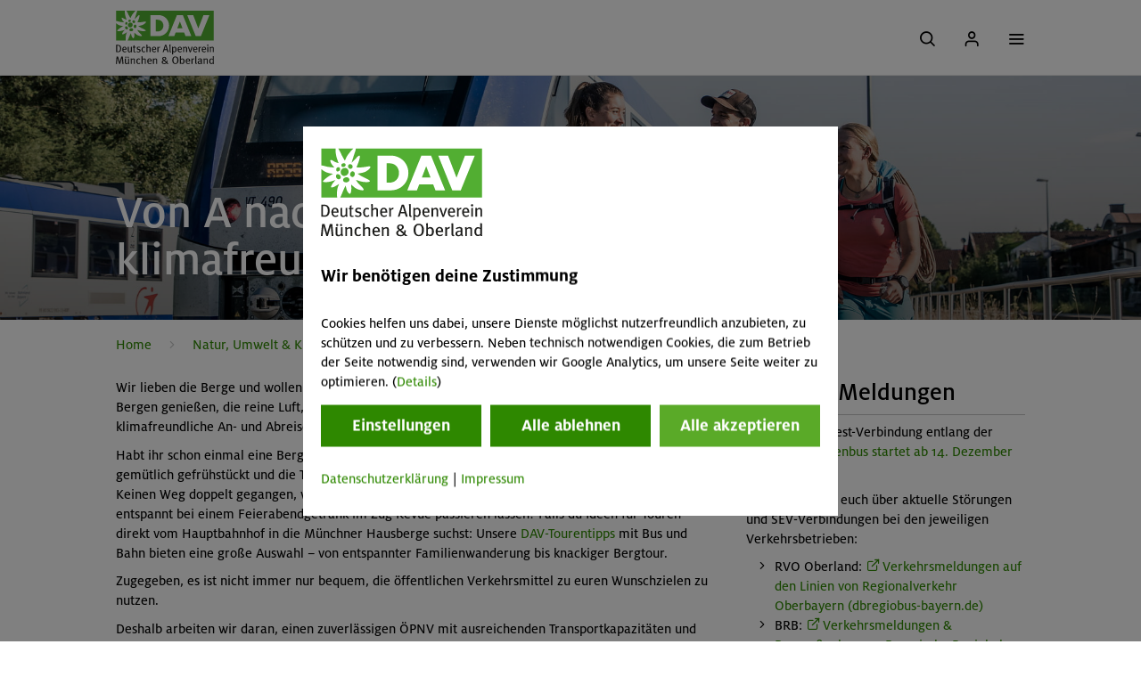

--- FILE ---
content_type: application/javascript
request_url: https://www.alpenverein-muenchen-oberland.de/arsv.1750940423/styles/js/js_nd/Navigation/components/Menu.js
body_size: 1863
content:
/*end of array extented utility*/
/**
* Menu where need to generate grid
*/
class Menu{
	/**
	* @param {Object} params
	* @param {HtmlElement} menu - level1 element
	* @param {Function} callback - callback when mobile was generated
	*/
	constructor(params){
		this.menu = params.menu;
		this.callback = params.callback || function(){};
		//submenu level2
		this.elements = this.menu.querySelectorAll("li.list_level2");
		this.minimumGrid = 0;
		this.maximumGrid = 0;
		// for controlling that menu never as recursion
		this.maxShaffle = this.elements.length;
		this.gridsArray = [];
		this.desktop = false;
		this.current = this.hasActiveChildren();


		if(document.body.offsetWidth > 1380){
			this.showDesktop();
		}else{
			this.showMobile();
		}
	}
	hasActiveChildren(){
		var active = false;
		var lvl3, ancestor;
		this.elements.forEach((element) => {
			lvl3 = element.querySelector(".list_level3.current");
			//active only level2
			if(element.className.indexOf("current") >= 0){
				active = true;
			}
			//active only level2 and level3
			if(lvl3){
				//add current lvl 2
				element.classList.add("current_mobile");
				active = true;
			}
			if(element.className.indexOf("ancestor")>= 0){
				ancestor = element;
			}
		});

		if(!active && ancestor){
			ancestor.classList.add("current");
			active = true;
		}

		return active;
	}
	/*
	 * cut the array by 4
	*/
	chunk(elements){
		return Array.chunk(
			elements,
			Math.ceil(elements.length / 4)
		);
	}
	/*
	 * Create grid inside level1
	*/
	createGrid(elementByArray){
		let height, i = 0;
		this.removeColumn();
		elementByArray.forEach((item, i) => {
			height=0;
			item.forEach((el, i) => {
				height+=el.scrollHeight;
				el.data = {};
				el.data.height = el.scrollHeight;
			});

			this.gridsArray.push({
				column: i,
				element: item,
				height: height
			});
		});

		if(elementByArray.length < 4){

			let remaining = 4 - elementByArray.length;

			for(i; i < remaining; i++){
				this.gridsArray.push({
					column: (elementByArray.length - 1)+i,
					element: [],
					height: 0
				});
			}
		}
	}
	recalculateHeight(){
		let height=0;
		this.gridsArray.forEach((item, i) => {
			height=0;
			item.element.forEach((el, i) => {
				height+=el.data.height;
			});
			item.height = height;
		});
	}
	getMaxColHeight(){
		let maxheight = 0;
		this.gridsArray.forEach((item, i) => {
			if(item.height > maxheight){
				maxheight = item.height;
				this.maximumGrid = i;

			}
		});
		return maxheight;
	}

	getMinColHeight(){
		let minheight = this.getMaxColHeight();
		this.gridsArray.forEach((item, i) => {
			if(minheight > item.height  ){
				minheight = item.height;
				this.minimumGrid = i;
			}
		});
		return minheight;
	}

	difference(){
		this.gridsArray.forEach((item, i) => {
			item.space = this.getMaxColHeight() - item.height;
			item.maxHeight = this.getMaxColHeight();
			item.minHeight = this.getMinColHeight();
		});
	}
	//make small the bigger grid and small grid get from neightbor grid
	//logic is to reduce the hight of bigger grid and the smallest get some item from bigger neightbor
	equality(){
		this.difference();
		let diffPercentage;
		for (var i = 0; i < this.gridsArray.length; i++) {
			let next = i + 1;
			let back = i - 1;
			// if this grid more than 40% bigger to next grid. the give last item to next grid.
			// warning: its not move if this grid less than 1
			if(this.maximumGrid == i && this.maxShaffle > 0 && this.gridsArray[next]){
				diffPercentage = ((this.gridsArray[i].height  - this.gridsArray[next].height) / this.gridsArray[i].height) * 100;
				if(diffPercentage > 40 && this.gridsArray[i].element.length > 1){
					this.gridsArray[next].element.unshift(this.gridsArray[i].element[this.gridsArray[i].element.length - 1]);
					this.gridsArray[i].element.splice(this.gridsArray[i].element.length - 1, 1);
					this.maxShaffle--;
					this.recalculateHeight();
					return this.equality();
				}
			}
			// if this grid more that 40% bigger that previous grid. give first item to previous grid.
			// its not move if this grid less than 1
			if(this.maximumGrid == i && this.maxShaffle > 0 && this.gridsArray[back]){
				diffPercentage = ((this.gridsArray[i].height  - this.gridsArray[back].height) / this.gridsArray[i].height) * 100;
				if(diffPercentage > 40 && this.gridsArray[i].element.length > 1){
					this.gridsArray[back].element.push(this.gridsArray[i].element[0]);
					this.gridsArray[i].element.splice(0, 1);
					this.maxShaffle--;
					this.recalculateHeight();
					return this.equality();
				}
			}
			//find smallest position
			if (this.minimumGrid == i && this.maxShaffle > 0) {
				//has right side grid
				if (this.gridsArray[next] && this.gridsArray[next].element[0]) {
					//if this grid has space and next grid first element height smaller than this space
					if (this.gridsArray[i].space >= this.gridsArray[next].element[0].data.height && this.gridsArray[next].element.length > 1) {
						this.gridsArray[i].element.push(this.gridsArray[next].element[0]);
						this.gridsArray[next].element.splice(0, 1);
						this.maxShaffle--;
						this.recalculateHeight();
						return this.equality();
					}
				}
				// after rearrange all from grid right.
				// now we get value from left grid
				if (this.gridsArray[back]) {
					if (this.gridsArray[i].space >= this.gridsArray[back].element[this.gridsArray[back].element.length - 1].data.height && this.gridsArray[back].element.length > 1) {
						this.gridsArray[i].element.unshift(this.gridsArray[back].element[this.gridsArray[back].element.length - 1]);
						this.gridsArray[back].element.splice(this.gridsArray[back].element.length - 1, 1);
						this.maxShaffle--;
						this.recalculateHeight();
						return this.equality();
					}
				}
			}
		}
	}

	removeColumn(){
		if(this.menu){
			let cols = this.menu.querySelectorAll(".menu_col");
			cols.forEach((col) => {
				col.remove();
			});
		}
	}
	/*
		Rebuild for mobile to original menu that @ara programmed
	*/
	showMobile(){
		//move lvl2 to container and remove menu_col
		this.elements.forEach((key) => {
			var lvl1 = this.menu;
			var lvl2 = this.elements;
			Object.keys(lvl2).forEach(function(key){
				lvl2[key].classList.remove("moved");
				lvl1.appendChild(lvl2[key]);
			});
		});
		this.removeColumn();
		this.callback();
		//clean
	}

	showDesktop(){
		this.createGrid(this.chunk(this.menu.querySelectorAll("li.list_level2")));
		this.equality();
		this.generate();
	}

	generate(){
		var lvl1 = this.menu;
		var grid = document.createElement("div");
		grid.className = "menu_col col_4";
		this.gridsArray.forEach((item, columncount) => {
			//var lvl2 = lvl1.querySelectorAll("li.list_level2");
			var i=0, clone;

			clone = grid.cloneNode(); 
			clone.setAttribute("index", columncount);
			for(i; i<item.element.length;i++){
				item.element[i].classList.add("moved");
				clone.appendChild(item.element[i]);
			}
			lvl1.append(clone);
		});
	}
}


--- FILE ---
content_type: application/javascript
request_url: https://www.alpenverein-muenchen-oberland.de/arsv.1750940433/extras/DHTML/jQuery/plugins/blueimp/js/blueimp-gallery.js
body_size: 11990
content:
/*
 * blueimp Gallery JS 2.14.1
 * https://github.com/blueimp/Gallery
 *
 * Copyright 2013, Sebastian Tschan
 * https://blueimp.net
 *
 * Swipe implementation based on
 * https://github.com/bradbirdsall/Swipe
 *
 * Licensed under the MIT license:
 * http://www.opensource.org/licenses/MIT
 */

/* global define, window, document, DocumentTouch */

(function (factory) {'use strict';
if (typeof define === 'function' && define.amd) {
	// Register as an anonymous AMD module:
	define(['./blueimp-helper'], factory);
} else {
	// Browser globals:
	window.blueimp = window.blueimp || {};
	window.blueimp.Gallery = factory(
			window.blueimp.helper || window.jQuery
	);
}
}(function ($) {
	'use strict';
	// our cms still in old juery but we have $jq.noConflict
	// $jq has version 1.11.1 or maybe later version
	if($.fn.jquery === "1.4.3"){
		$ = $jq;
	}
	function Gallery(list, options) {
		if (document.body.style.maxHeight === undefined) {
			// document.body.style.maxHeight is undefined on IE6 and lower
			return null;
		}
		if (!this || this.options !== Gallery.prototype.options) {
			// Called as function instead of as constructor,
			// so we simply return a new instance:
			return new Gallery(list, options);
		}
		if (!list || !list.length) {
			this.console.log(
					'blueimp Gallery: No or empty list provided as first argument.',
					list
			);
			return;
		}
		this.list = list;
		this.num = list.length;
		this.initOptions(options);
		this.initialize();
	}

	$.extend(Gallery.prototype, {

		options: {
			// The Id, element or querySelector of the gallery widget:
			container: '#blueimp-gallery',
			// The tag name, Id, element or querySelector of the slides
			// container:
			slidesContainer: 'div',
			// The tag name, Id, element or querySelector of the title element:
			titleElement: 'h3',
			// The class to add when the gallery is visible:
			displayClass: 'blueimp-gallery-display',
			// The class to add when the gallery controls are visible:
			controlsClass: 'blueimp-gallery-controls',
			// The class to add when the gallery only displays one element:
			singleClass: 'blueimp-gallery-single',
			// The class to add when the left edge has been reached:
			leftEdgeClass: 'blueimp-gallery-left',
			// The class to add when the right edge has been reached:
			rightEdgeClass: 'blueimp-gallery-right',
			// The class to add when the automatic slideshow is active:
			playingClass: 'blueimp-gallery-playing',
			// The class for all slides:
			slideClass: 'slide',
			// The slide class for loading elements:
			slideLoadingClass: 'slide-loading',
			// The slide class for elements that failed to load:
			slideErrorClass: 'slide-error',
			// The class for the content element loaded into each slide:
			slideContentClass: 'slide-content',
			// The class for the "toggle" control:
			toggleClass: 'toggle',
			// The class for the "prev" control:
			prevClass: 'prev',
			// The class for the "next" control:
			nextClass: 'next',
			// The class for the "close" control:
			closeClass: 'close',
			// The class for the "play-pause" toggle control:
			playPauseClass: 'play-pause',
			// The list object property (or data attribute) with the object
			// type:
			typeProperty: 'type',
			// The list object property (or data attribute) with the object
			// title:
			titleProperty: 'title',
			// subtitle:
			subtitleProperty: 'subtitle',
			// The list object property (or data attribute) with the object URL:
			urlProperty: 'href',
			// separation of counter 1 / 10
			separationCount:  "/",
			// The gallery listens for transitionend events before triggering
			// the
			// opened and closed events, unless the following option is set to
			// false:
			displayTransition: true,
			// Defines if the gallery slides are cleared from the gallery modal,
			// or reused for the next gallery initialization:
			clearSlides: true,
			// Defines if images should be stretched to fill the available
			// space,
			// while maintaining their aspect ratio (will only be enabled for
			// browsers
			// supporting background-size="contain", which excludes IE < 9).
			// Set to "cover", to make images cover all available space
			// (requires
			// support for background-size="cover", which excludes IE < 9):
			stretchImages: false,
			// Toggle the controls on pressing the Return key:
			toggleControlsOnReturn: true,
			// Toggle the automatic slideshow interval on pressing the Space
			// key:
			toggleSlideshowOnSpace: true,
			// Navigate the gallery by pressing left and right on the keyboard:
			enableKeyboardNavigation: true,
			// Close the gallery on pressing the Esc key:
			closeOnEscape: true,
			// Close the gallery when clicking on an empty slide area:
			closeOnSlideClick: true,
			// Close the gallery by swiping up or down:
			closeOnSwipeUpOrDown: true,
			// Emulate touch events on mouse-pointer devices such as desktop
			// browsers:
			emulateTouchEvents: true,
			// Stop touch events from bubbling up to ancestor elements of the
			// Gallery:
			stopTouchEventsPropagation: false,
			// Hide the page scrollbars:
			hidePageScrollbars: true,
			// Stops any touches on the container from scrolling the page:
			disableScroll: true,
			// Carousel mode (shortcut for carousel specific options):
			carousel: false,
			// Allow continuous navigation, moving from last to first
			// and from first to last slide:
			continuous: false,
			// Remove elements outside of the preload range from the DOM:
			unloadElements: true,
			// Start with the automatic slideshow:
			startSlideshow: false,
			// Delay in milliseconds between slides for the automatic slideshow:
			slideshowInterval: 5000,
			// The starting index as integer.
			// Can also be an object of the given list,
			// or an equal object with the same url property:
			index: 0,
			// The number of elements to load around the current index:
			preloadRange: 2,
			// The transition speed between slide changes in milliseconds:
			transitionSpeed: 400,
			// The transition speed for automatic slide changes, set to an
			// integer
			// greater 0 to override the default transition speed:
			slideshowTransitionSpeed: undefined,
			// The event object for which the default action will be canceled
			// on Gallery initialization (e.g. the click event to open the
			// Gallery):
			event: undefined,
			// Callback function executed when the Gallery is initialized.
			// Is called with the gallery instance as "this" object:
			onopen: undefined,
			// Callback function executed when the Gallery has been initialized
			// and the initialization transition has been completed.
			// Is called with the gallery instance as "this" object:
			onopened: undefined,
			// Callback function executed on slide change.
			// Is called with the gallery instance as "this" object and the
			// current index and slide as arguments:
			onslide: undefined,
			// Callback function executed after the slide change transition.
			// Is called with the gallery instance as "this" object and the
			// current index and slide as arguments:
			onslideend: undefined,
			// Callback function executed on slide content load.
			// Is called with the gallery instance as "this" object and the
			// slide index and slide element as arguments:
			onslidecomplete: undefined,
			// Callback function executed when the Gallery is about to be
			// closed.
			// Is called with the gallery instance as "this" object:
			onclose: undefined,
			// Callback function executed when the Gallery has been closed
			// and the closing transition has been completed.
			// Is called with the gallery instance as "this" object:
			onclosed: undefined,
			// Maximum small size to fix its
			minimagesize: 480,
			// Single Image
			single: false
		},

		carouselOptions: {
			hidePageScrollbars: false,
			toggleControlsOnReturn: false,
			toggleSlideshowOnSpace: false,
			enableKeyboardNavigation: false,
			closeOnEscape: false,
			closeOnSlideClick: false,
			closeOnSwipeUpOrDown: false,
			disableScroll: false,
			startSlideshow: true
		},

		console: window.console && typeof window.console.log === 'function' ?
				window.console :
				{log: function () {}},

				// Detect touch, transition, transform and background-size support:
				support: (function (element) {
					var support = {
							touch: window.ontouchstart !== undefined ||
							(window.DocumentTouch && document instanceof DocumentTouch)
					},
					transitions = {
							webkitTransition: {
								end: 'webkitTransitionEnd',
								prefix: '-webkit-'
							},
							MozTransition: {
								end: 'transitionend',
								prefix: '-moz-'
							},
							OTransition: {
								end: 'otransitionend',
								prefix: '-o-'
							},
							transition: {
								end: 'transitionend',
								prefix: ''
							}
					},
					elementTests = function () {
						var transition = support.transition,
						prop,
						translateZ;
						document.body.appendChild(element);
						if (transition) {
							prop = transition.name.slice(0, -9) + 'ransform';
							if (element.style[prop] !== undefined) {
								element.style[prop] = 'translateZ(0)';
								translateZ = window.getComputedStyle(element)
								.getPropertyValue(transition.prefix + 'transform');
								support.transform = {
										prefix: transition.prefix,
										name: prop,
										translate: true,
										translateZ: !!translateZ && translateZ !== 'none'
								};
							}
						}
						if (element.style.backgroundSize !== undefined) {
							support.backgroundSize = {};
							element.style.backgroundSize = 'contain';
							support.backgroundSize.contain = window
							.getComputedStyle(element)
							.getPropertyValue('background-size') === 'contain';
							element.style.backgroundSize = 'cover';
							support.backgroundSize.cover = window
							.getComputedStyle(element)
							.getPropertyValue('background-size') === 'cover';
						}
						document.body.removeChild(element);
					};
					(function (support, transitions) {
						var prop;
						for (prop in transitions) {
							if (transitions.hasOwnProperty(prop) &&
									element.style[prop] !== undefined) {
								support.transition = transitions[prop];
								support.transition.name = prop;
								break;
							}
						}
					}(support, transitions));
					if (document.body) {
						elementTests();
					} else {
						$(document).on('DOMContentLoaded', elementTests);
					}
					return support;
					// Test element, has to be standard HTML and must not be hidden
					// for the CSS3 tests using window.getComputedStyle to be
					// applicable:
				}(document.createElement('div'))),

				requestAnimationFrame: window.requestAnimationFrame ||
				window.webkitRequestAnimationFrame ||
				window.mozRequestAnimationFrame,

				initialize: function () {
					this.initStartIndex();
					if (this.initWidget() === false) {
						return false;
					}
					this.initEventListeners();
					// Load the slide at the given index:
						this.onslide(this.index);
						// Manually trigger the slideend event for the initial slide:
						this.ontransitionend();
						// Start the automatic slideshow if applicable:
						if (this.options.startSlideshow) {
							this.play();
						}
				},

				slide: function (to, speed) {
					window.clearTimeout(this.timeout);
					var index = this.index,
					direction,
					naturalDirection,
					diff;
					if (index === to || this.num === 1) {
						return;
					}
					if (!speed) {
						speed = this.options.transitionSpeed;
					}
					if (this.support.transform) {
						if (!this.options.continuous) {
							to = this.circle(to);
						}
						// 1: backward, -1: forward:
							direction = Math.abs(index - to) / (index - to);
						// Get the actual position of the slide:
							if (this.options.continuous) {
								naturalDirection = direction;
								direction = -this.positions[this.circle(to)] / this.slideWidth;
								// If going forward but to < index, use to = slides.length +
								// to
								// If going backward but to > index, use to = -slides.length
								// + to
								if (direction !== naturalDirection) {
									to = -direction * this.num + to;
								}
							}
							diff = Math.abs(index - to) - 1;
							// Move all the slides between index and to in the right
							// direction:
							while (diff) {
								diff -= 1;
								this.move(
										this.circle((to > index ? to : index) - diff - 1),
										this.slideWidth * direction,
										0
								);
							}
							to = this.circle(to);
							this.move(index, this.slideWidth * direction, speed);
							this.move(to, 0, speed);
							if (this.options.continuous) {
								this.move(
										this.circle(to - direction),
										-(this.slideWidth * direction),
										0
								);
							}
					} else {
						to = this.circle(to);
						this.animate(index * -this.slideWidth, to * -this.slideWidth, speed);
					}
					this.onslide(to);
				},

				getIndex: function () {
					return this.index;
				},

				getNumber: function () {
					return this.num;
				},

				prev: function () {
					if (this.options.continuous || this.index) {
						this.slide(this.index - 1);
					}
				},

				next: function () {
					if (this.options.continuous || this.index < this.num - 1) {
						this.slide(this.index + 1);
					}
				},

				play: function (time) {
					var that = this;
					window.clearTimeout(this.timeout);
					this.interval = time || this.options.slideshowInterval;
					if (this.elements[this.index] >= 1) {
						this.timeout = this.setTimeout(
								(!this.requestAnimationFrame && this.slide) || function (to, speed) {
									that.animationFrameId = that.requestAnimationFrame.call(
											window,
											function () {
												that.slide(to, speed);
											}
									);
								},
								[this.index + 1, this.options.slideshowTransitionSpeed],
								this.interval
						);
					}
					this.container.addClass(this.options.playingClass);
				},

				pause: function () {
					window.clearTimeout(this.timeout);
					this.interval = null;
					this.container.removeClass(this.options.playingClass);
				},

				add: function (list) {
					var i;
					if (!list.concat) {
						// Make a real array out of the list to add:
							list = Array.prototype.slice.call(list);
					}
					if (!this.list.concat) {
						// Make a real array out of the Gallery list:
							this.list = Array.prototype.slice.call(this.list);
					}
					this.list = this.list.concat(list);
					this.num = this.list.length;
					if (this.num > 2 && this.options.continuous === null) {
						this.options.continuous = true;
						this.container.removeClass(this.options.leftEdgeClass);
					}
					this.container
					.removeClass(this.options.rightEdgeClass)
					.removeClass(this.options.singleClass);
					for (i = this.num - list.length; i < this.num; i += 1) {
						this.addSlide(i);
						this.positionSlide(i);
					}
					this.positions.length = this.num;
					this.initSlides(true);
				},

				resetSlides: function () {
					this.slidesContainer.empty();
					this.unloadAllSlides();
					this.slides = [];
				},

				handleClose: function () {
					var options = this.options;
					this.destroyEventListeners();
					// Cancel the slideshow:
						this.pause();
						this.container[0].style.display = 'none';
						this.container
						.removeClass(options.displayClass)
						.removeClass(options.singleClass)
						.removeClass(options.leftEdgeClass)
						.removeClass(options.rightEdgeClass);
						if (options.hidePageScrollbars) {
							document.body.style.overflow = this.bodyOverflowStyle;
						}
						if (this.options.clearSlides) {
							this.resetSlides();
						}
						if (this.options.onclosed) {
							this.options.onclosed.call(this);
						}
				},

				close: function () {
					var that = this,
					closeHandler = function (event) {
						if (event.target === that.container[0]) {
							that.container.off(
									that.support.transition.end,
									closeHandler
							);
							that.handleClose();
						}
					};
					if (this.options.onclose) {
						this.options.onclose.call(this);
					}
					if (this.support.transition && this.options.displayTransition) {
						this.container.on(
								this.support.transition.end,
								closeHandler
						);
						this.container.removeClass(this.options.displayClass);
					} else {
						this.handleClose();
					}
				},

				circle: function (index) {
					// Always return a number inside of the slides index range:
						return (this.num + (index % this.num)) % this.num;
				},

				move: function (index, dist, speed) {
					this.translateX(index, dist, speed);
					this.positions[index] = dist;
				},

				translate: function (index, x, y, speed) {
					var style = this.slides[index].style,
					transition = this.support.transition,
					transform = this.support.transform;
					style[transition.name + 'Duration'] = speed + 'ms';
					style[transform.name] = 'translate(' + x + 'px, ' + y + 'px)' +
					(transform.translateZ ? ' translateZ(0)' : '');
				},

				translateX: function (index, x, speed) {
					this.translate(index, x, 0, speed);
				},

				translateY: function (index, y, speed) {
					this.translate(index, 0, y, speed);
				},

				animate: function (from, to, speed) {
					if (!speed) {
						this.slidesContainer[0].style.left = to + 'px';
						return;
					}
					var that = this,
					start = new Date().getTime(),
					timer = window.setInterval(function () {
						var timeElap = new Date().getTime() - start;
						if (timeElap > speed) {
							that.slidesContainer[0].style.left = to + 'px';
							that.ontransitionend();
							window.clearInterval(timer);
							return;
						}
						that.slidesContainer[0].style.left = (((to - from) *
								(Math.floor((timeElap / speed) * 100) / 100)) +
								from) + 'px';
					}, 4);
				},

				preventDefault: function (event) {
					if (event.preventDefault) {
						event.preventDefault();
					} else {
						event.returnValue = false;
					}
				},

				stopPropagation: function (event) {
					if (event.stopPropagation) {
						event.stopPropagation();
					} else {
						event.cancelBubble = true;
					}
				},

				onresize: function () {
					this.initSlides(true);
				},

				onmousedown: function (event) {
					// Trigger on clicks of the left mouse button only
					// and exclude video elements:
						if (event.which && event.which === 1 &&
								event.target.nodeName !== 'VIDEO') {
							// Preventing the default mousedown action is required
							// to make touch emulation work with Firefox:
							event.preventDefault();
							(event.originalEvent || event).touches = [{
								pageX: event.pageX,
								pageY: event.pageY
							}];
							this.ontouchstart(event);
						}
				},

				onmousemove: function (event) {
					if (this.touchStart) {
						(event.originalEvent || event).touches = [{
							pageX: event.pageX,
							pageY: event.pageY
						}];
						this.ontouchmove(event);
					}
				},

				onmouseup: function (event) {
					if (this.touchStart) {
						this.ontouchend(event);
						delete this.touchStart;
					}
				},

				onmouseout: function (event) {
					if (this.touchStart) {
						var target = event.target,
						related = event.relatedTarget;
						if (!related || (related !== target &&
								!$.contains(target, related))) {
							this.onmouseup(event);
						}
					}
				},

				ontouchstart: function (event) {
					if (this.options.stopTouchEventsPropagation) {
						this.stopPropagation(event);
					}
					// jQuery doesn't copy touch event properties by default,
					// so we have to access the originalEvent object:
						var touches = (event.originalEvent || event).touches[0];
					this.touchStart = {
							// Remember the initial touch coordinates:
							x: touches.pageX,
							y: touches.pageY,
							// Store the time to determine touch duration:
							time: Date.now()
					};
					// Helper variable to detect scroll movement:
					this.isScrolling = undefined;
					// Reset delta values:
					this.touchDelta = {};
				},

				ontouchmove: function (event) {
					if (this.options.stopTouchEventsPropagation) {
						this.stopPropagation(event);
					}
					// jQuery doesn't copy touch event properties by default,
					// so we have to access the originalEvent object:
					var touches = (event.originalEvent || event).touches[0],
					scale = (event.originalEvent || event).scale,
					index = this.index,
					touchDeltaX,
					indices;
					// Ensure this is a one touch swipe and not, e.g. a pinch:
					if (touches.length > 1 || (scale && scale !== 1)) {
						return;
					}
					if (this.options.disableScroll) {
						event.preventDefault();
					}
					// Measure change in x and y coordinates:
					this.touchDelta = {
							x: touches.pageX - this.touchStart.x,
							y: touches.pageY - this.touchStart.y
					};
					touchDeltaX = this.touchDelta.x;
					// Detect if this is a vertical scroll movement (run only once per
					// touch):
					if (this.isScrolling === undefined) {
						this.isScrolling = this.isScrolling ||
						Math.abs(touchDeltaX) < Math.abs(this.touchDelta.y);
					}
					if (!this.isScrolling) {
						// Always prevent horizontal scroll:
						event.preventDefault();
						// Stop the slideshow:
						window.clearTimeout(this.timeout);
						if (this.options.continuous) {
							indices = [
								this.circle(index + 1),
								index,
								this.circle(index - 1)
								];
						} else {
							// Increase resistance if first slide and sliding left
							// or last slide and sliding right:
							this.touchDelta.x = touchDeltaX =
								touchDeltaX /
								(((!index && touchDeltaX > 0) ||
										(index === this.num - 1 && touchDeltaX < 0)) ?
												(Math.abs(touchDeltaX) / this.slideWidth + 1) : 1);
							indices = [index];
							if (index) {
								indices.push(index - 1);
							}
							if (index < this.num - 1) {
								indices.unshift(index + 1);
							}
						}
						while (indices.length) {
							index = indices.pop();
							this.translateX(index, touchDeltaX + this.positions[index], 0);
						}
					} else if (this.options.closeOnSwipeUpOrDown) {
						this.translateY(index, this.touchDelta.y + this.positions[index], 0);
					}
				},

				ontouchend: function (event) {
					if (this.options.stopTouchEventsPropagation) {
						this.stopPropagation(event);
					}
					var index = this.index,
					speed = this.options.transitionSpeed,
					slideWidth = this.slideWidth,
					isShortDuration = Number(Date.now() - this.touchStart.time) < 250,
					// Determine if slide attempt triggers next/prev slide:
					isValidSlide = (isShortDuration && Math.abs(this.touchDelta.x) > 20) ||
					Math.abs(this.touchDelta.x) > slideWidth / 2,
					// Determine if slide attempt is past start or end:
					isPastBounds = (!index && this.touchDelta.x > 0) ||
					(index === this.num - 1 && this.touchDelta.x < 0),
					isValidClose = !isValidSlide && this.options.closeOnSwipeUpOrDown &&
					((isShortDuration && Math.abs(this.touchDelta.y) > 20) ||
							Math.abs(this.touchDelta.y) > this.slideHeight / 2),
							direction,
							indexForward,
							indexBackward,
							distanceForward,
							distanceBackward;
					if (this.options.continuous) {
						isPastBounds = false;
					}
					// Determine direction of swipe (true: right, false: left):
					direction = this.touchDelta.x < 0 ? -1 : 1;
					if (!this.isScrolling) {
						if (isValidSlide && !isPastBounds) {
							indexForward = index + direction;
							indexBackward = index - direction;
							distanceForward = slideWidth * direction;
							distanceBackward = -slideWidth * direction;
							if (this.options.continuous) {
								this.move(this.circle(indexForward), distanceForward, 0);
								this.move(this.circle(index - 2 * direction), distanceBackward, 0);
							} else if (indexForward >= 0 &&
									indexForward < this.num) {
								this.move(indexForward, distanceForward, 0);
							}
							this.move(index, this.positions[index] + distanceForward, speed);
							this.move(
									this.circle(indexBackward),
									this.positions[this.circle(indexBackward)] + distanceForward,
									speed
							);
							index = this.circle(indexBackward);
							this.onslide(index);
						} else {
							// Move back into position
							if (this.options.continuous) {
								this.move(this.circle(index - 1), -slideWidth, speed);
								this.move(index, 0, speed);
								this.move(this.circle(index + 1), slideWidth, speed);
							} else {
								if (index) {
									this.move(index - 1, -slideWidth, speed);
								}
								this.move(index, 0, speed);
								if (index < this.num - 1) {
									this.move(index + 1, slideWidth, speed);
								}
							}
						}
					} else {
						if (isValidClose) {
							this.close();
						} else {
							// Move back into position
							this.translateY(index, 0, speed);
						}
					}
				},

				ontouchcancel: function (event) {
					if (this.touchStart) {
						this.ontouchend(event);
						delete this.touchStart;
					}
				},

				ontransitionend: function (event) {
					var slide = this.slides[this.index];
					if (!event || slide === event.target) {
						if (this.interval) {
							this.play();
						}
						this.setTimeout(
								this.options.onslideend,
								[this.index, slide]
						);
					}
				},

				oncomplete: function (event) {
					var target = event.target || event.srcElement,
					parent = target && target.parentNode,
					index;
					if (!target || !parent) {
						return;
					}
					index = this.getNodeIndex(parent);
					$(parent).parent().parent().removeClass(this.options.slideLoadingClass);
					if (event.type === 'error') {
						$(parent).addClass(this.options.slideErrorClass);
						this.elements[index] = 3; // Fail
					} else {
						this.elements[index] = 2; // Done
					}
					// Fix for IE7's lack of support for percentage max-height:
					if (target.clientHeight > this.container[0].clientHeight) {
						target.style.maxHeight = this.container[0].clientHeight;
					}
					if (this.interval && this.slides[this.index] === parent) {
						this.play();
					}
					this.setTimeout(
							this.options.onslidecomplete,
							[index, parent]
					);

					var img_center = $jq(this.options.container+" .slide").eq(this.index).find("img");

					if(img_center.width() <= this.options.minimagesize &&  $jq(window).width() > 480){
						$jq(this.options.container+" .slide").eq(this.index).find(".slide-content").css("width","auto");
					}
				},

				onload: function (event) {
					this.oncomplete(event);
				},

				onerror: function (event) {
					this.oncomplete(event);
				},

				onkeydown: function (event) {
					switch (event.which || event.keyCode) {
					case 13: // Return
					if (this.options.toggleControlsOnReturn) {
						this.preventDefault(event);
						this.toggleControls();
					}
					break;
					case 27: // Esc
						if (this.options.closeOnEscape) {
							this.close();
							// prevent Esc from closing other things
							event.stopImmediatePropagation(); 
						}
						break;
					case 32: // Space
						if (this.options.toggleSlideshowOnSpace) {
							this.preventDefault(event);
							this.toggleSlideshow();
						}
						break;
					case 37: // Left
						if (this.options.enableKeyboardNavigation) {
							this.preventDefault(event);
							this.prev();
						}
						break;
					case 39: // Right
						if (this.options.enableKeyboardNavigation) {
							this.preventDefault(event);
							this.next();
						}
						break;
					}
				},

				handleClick: function (event) {
					var options = this.options,
					target = event.target || event.srcElement,
					parent = target.parentNode,
					isTarget = function (className) {
						return $(target).hasClass(className) ||
						$(parent).hasClass(className);
					};
					if (isTarget(options.toggleClass)) {
						// Click on "toggle" control
						this.preventDefault(event);
						this.toggleControls();
					} else if (isTarget(options.prevClass)) {
						// Click on "prev" control
						this.preventDefault(event);
						this.prev();
					} else if (isTarget(options.nextClass)) {
						// Click on "next" control
						this.preventDefault(event);
						this.next();
					} else if (isTarget(options.closeClass)) {
						// Click on "close" control
						this.preventDefault(event);
						this.close();
					} else if (isTarget(options.playPauseClass)) {
						// Click on "play-pause" control
						this.preventDefault(event);
						this.toggleSlideshow();
					} else if (parent === this.slidesContainer[0]) {
						// Click on slide background
						this.preventDefault(event);
						if (options.closeOnSlideClick) {
							this.close();
						} else {
							this.toggleControls();
						}
					} else if (parent.parentNode &&
							parent.parentNode === this.slidesContainer[0]) {
						// Click on displayed element
						this.preventDefault(event);
						this.toggleControls();
					}
				},

				onclick: function (event) {
					if (this.options.emulateTouchEvents &&
							this.touchDelta && (Math.abs(this.touchDelta.x) > 20 ||
									Math.abs(this.touchDelta.y) > 20)) {
						delete this.touchDelta;
						return;
					}
					return this.handleClick(event);
				},

				updateEdgeClasses: function (index) {
					if (!index) {
						this.container.addClass(this.options.leftEdgeClass);
					} else {
						this.container.removeClass(this.options.leftEdgeClass);
					}
					if (index === this.num - 1) {
						this.container.addClass(this.options.rightEdgeClass);
					} else {
						this.container.removeClass(this.options.rightEdgeClass);
					}
				},

				handleSlide: function (index) {
					if (!this.options.continuous) {
						this.updateEdgeClasses(index);
					}
					this.loadElements(index);
					if (this.options.unloadElements) {
						this.unloadElements(index);
					}
					this.setTitle(index);
				},

				onslide: function (index) {
					this.index = index;
					this.handleSlide(index);
					this.setTimeout(this.options.onslide, [index, this.slides[index]]);
				},

				setTitle: function (index) {
					var text = this.slides[index].firstChild.title,
					titleElement = this.titleElement;
					if (titleElement.length) {
						this.titleElement.empty();
						if (text) {
							titleElement[0].appendChild(document.createTextNode(text));
						}

					}
				},

				setTimeout: function (func, args, wait) {
					var that = this;
					return func && window.setTimeout(function () {
						func.apply(that, args || []);
					}, wait || 0);
				},

				imageFactory: function (obj, callback, index) {
					/** ker additional * */
					var divholder = this.elementPrototype.cloneNode(false);
					var titleHolder = this.elementPrototype.cloneNode(false);
					var divholderimg = this.elementPrototype.cloneNode(false);
					/** end additonal * */
					var that = this,
					img = this.imagePrototype.cloneNode(false),
					url = obj,
					backgroundSize = this.options.stretchImages,
					called,
					element,
					callbackWrapper = function (event) {
						if (!called) {
							event = {
									type: event.type,
									target: element
							};
							if (!element.parentNode) {
								// Fix for IE7 firing the load event for
								// cached images before the element could
								// be added to the DOM:
								return that.setTimeout(callbackWrapper, [event]);
							}
							called = true;
							$(img).off('load error', callbackWrapper);
							if (backgroundSize) {
								if (event.type === 'load') {
									element.style.background = 'url("' + url +
									'") center no-repeat';
									element.style.backgroundSize = backgroundSize;
								}
							}
							callback(event);
						}
					},
					title,subtitle;
					if (typeof url !== 'string') {
						url = this.getItemProperty(obj, this.options.urlProperty);
						title = this.getItemProperty(obj, this.options.titleProperty);
						subtitle = this.getItemProperty(obj, this.options.subtitleProperty);
						if(!title && this.options.single == true){
							title = this.getItemProperty(obj.children[0], this.options.titleProperty);
						}
					}
					if (backgroundSize === true) {
						backgroundSize = 'contain';
					}
					backgroundSize = this.support.backgroundSize &&
					this.support.backgroundSize[backgroundSize] && backgroundSize;
					if (backgroundSize) {
						element = this.elementPrototype.cloneNode(false);
					} else {
						element = img;
						img.draggable = false;
					}
					if (title) {
						//element.title = title;
						//element.alt = title;
						
					}
					
					element.setAttribute("aria-labelledby", "dg-img-"+index);

					$(img).on('load error', callbackWrapper);
					img.src = url;
					/** ker additional * */
					var titleText = "<span id='dg-img-"+index+"' class='description2'>"+title+"</span>"; 
					if(subtitle){
						titleText += "<span class='subtitle'>"+subtitle+"</span>"; 
					}
					if(this.options.single == false){
						titleText+="<p class='img_count'><span></span>"
							+this.options.separationCount +this.getNumber()+"<p>";
					}
					titleHolder.innerHTML = titleText
					// divholder.appendChild(titleHolder);
					// divholder.insertBefore(element,titleHolder);

					divholderimg.appendChild(titleHolder);
					$(divholderimg).addClass("imgholder");
					$(titleHolder).addClass ("titleholder");
					divholderimg.insertBefore(element,titleHolder)
					divholder.appendChild(divholderimg); 

					// divholder.appendChild();
					return divholder;
					/** KER end Additional * */
				},

				createElement: function (obj, callback, index) {
					var type = obj && this.getItemProperty(obj, this.options.typeProperty),
					factory = (type && this[type.split('/')[0] + 'Factory']) ||
					this.imageFactory,
					element = obj && factory.call(this, obj, callback, index);
					if (!element) {
						element = this.elementPrototype.cloneNode(false);
						this.setTimeout(callback, [{
							type: 'error',
							target: element
						}]);
					}
					$(element).addClass(this.options.slideContentClass);
					return element;
				},

				loadElement: function (index) {
					if (!this.elements[index]) {
						if (this.slides[index].firstChild) {
							this.elements[index] = $(this.slides[index])
							.hasClass(this.options.slideErrorClass) ? 3 : 2;
						} else {
							this.elements[index] = 1; // Loading
							$(this.slides[index]).addClass(this.options.slideLoadingClass);
							this.slides[index].appendChild(this.createElement(
									this.list[index],
									this.proxyListener,
									index
							));
						}
					}
				},

				loadElements: function (index) {
					var limit = Math.min(this.num, this.options.preloadRange * 2 + 1),
					j = index,
					i;
					for (i = 0; i < limit; i += 1) {
						// First load the current slide element (0),
						// then the next one (+1),
						// then the previous one (-2),
						// then the next after next (+2), etc.:
						j += i * (i % 2 === 0 ? -1 : 1);
						// Connect the ends of the list to load slide elements for
						// continuous navigation:
						j = this.circle(j);
						this.loadElement(j);
					}
				},

				unloadElements: function (index) {
					var i,
					diff;
					for (i in this.elements) {
						if (this.elements.hasOwnProperty(i)) {
							diff = Math.abs(index - i);
							if (diff > this.options.preloadRange &&
									diff + this.options.preloadRange < this.num) {
								this.unloadSlide(i);
								delete this.elements[i];
							}
						}
					}
				},

				addSlide: function (index) {
					var slide = this.slidePrototype.cloneNode(false);
					slide.setAttribute('data-index', index);
					this.slidesContainer[0].appendChild(slide);
					this.slides.push(slide);
				},

				positionSlide: function (index) {
					var slide = this.slides[index];
					slide.style.width = this.slideWidth + 'px';
					if (this.support.transform) {
						slide.style.left = (index * -this.slideWidth) + 'px';
						this.move(index, this.index > index ? -this.slideWidth :
							(this.index < index ? this.slideWidth : 0), 0);
					}
				},

				initSlides: function (reload) {
					var clearSlides,
					i;
					if (!reload) {
						this.positions = [];
						this.positions.length = this.num;
						this.elements = {};
						this.imagePrototype = document.createElement('img');
						this.elementPrototype = document.createElement('div');
						this.slidePrototype = document.createElement('div');
						$(this.slidePrototype).addClass(this.options.slideClass);
						this.slides = this.slidesContainer[0].children;
						clearSlides = this.options.clearSlides ||
						this.slides.length !== this.num;
					}

					this.slideWidth = this.container[0].offsetWidth;
					this.slideHeight = this.container[0].offsetHeight;
					this.slidesContainer[0].style.width =
						(this.num * this.slideWidth) + 'px';
					if (clearSlides) {
						this.resetSlides();
					}
					for (i = 0; i < this.num; i += 1) {
						if (clearSlides) {
							this.addSlide(i);
						}
						this.positionSlide(i);
					}
					// Reposition the slides before and after the given index:
						if (this.options.continuous && this.support.transform) {
							this.move(this.circle(this.index - 1), -this.slideWidth, 0);
							this.move(this.circle(this.index + 1), this.slideWidth, 0);
						}
						if (!this.support.transform) {
							this.slidesContainer[0].style.left =
								(this.index * -this.slideWidth) + 'px';
						}

				},

				unloadSlide: function (index) {
					var slide,
					firstChild;
					slide = this.slides[index];
					firstChild = slide.firstChild;
					if (firstChild !== null) {
						slide.removeChild(firstChild);
					}
				},

				unloadAllSlides: function () {
					var i,
					len;
					for (i = 0, len = this.slides.length; i < len; i++) {
						this.unloadSlide(i);
					}
				},

				toggleControls: function () {
					var controlsClass = this.options.controlsClass;
					if (this.container.hasClass(controlsClass)) {
						this.container.removeClass(controlsClass);
					} else {
						this.container.addClass(controlsClass);
					}
				},

				toggleSlideshow: function () {
					if (!this.interval) {
						this.play();
					} else {
						this.pause();
					}
				},

				getNodeIndex: function (element) {
					return parseInt(element.getAttribute('data-index'), 10);
				},

				getNestedProperty: function (obj, property) {
					property.replace(
							// Matches native JavaScript notation in a String,
							// e.g. '["doubleQuoteProp"].dotProp[2]'
							/\[(?:'([^']+)'|"([^"]+)"|(\d+))\]|(?:(?:^|\.)([^\.\[]+))/g,
							function (str, singleQuoteProp, doubleQuoteProp, arrayIndex, dotProp) {
								var prop = dotProp || singleQuoteProp || doubleQuoteProp ||
								(arrayIndex && parseInt(arrayIndex, 10));
								if (str && obj) {
									obj = obj[prop];
								}
							}
					);
					return obj;
				},

				getDataProperty: function (obj, property) {
					if (obj.getAttribute) {
						var prop = obj.getAttribute('data-' +
								property.replace(/([A-Z])/g, '-$1').toLowerCase());
						if (typeof prop === 'string') {
							if (/^(true|false|null|-?\d+(\.\d+)?|\{[\s\S]*\}|\[[\s\S]*\])$/
									.test(prop)) {
								try {
									return $.parseJSON(prop);
								} catch (ignore) {}
							}
							return prop;
						}
					}
				},

				getItemProperty: function (obj, property) {
					var prop = obj[property];
					if (prop === undefined) {
						prop = this.getDataProperty(obj, property);
						if (prop === undefined) {
							prop = this.getNestedProperty(obj, property);
						}
					}
					return prop;
				},

				initStartIndex: function () {
					var index = this.options.index,
					urlProperty = this.options.urlProperty,
					i;
					// Check if the index is given as a list object:
						if (index && typeof index !== 'number') {
							for (i = 0; i < this.num; i += 1) {
								if (this.list[i] === index ||
										this.getItemProperty(this.list[i], urlProperty) ===
											this.getItemProperty(index, urlProperty)) {
									index  = i;
									break;
								}
							}
						}
						// Make sure the index is in the list range:
						this.index = this.circle(parseInt(index, 10) || 0);
				},

				initEventListeners: function () {
					var that = this,
					slidesContainer = this.slidesContainer,
					proxyListener = function (event) {
						var type = that.support.transition &&
						that.support.transition.end === event.type ?
								'transitionend' : event.type;
						that['on' + type](event);
					};
					$(window).on('resize', proxyListener);
					$(document.body).on('keydown', proxyListener);
					this.container.on('click', proxyListener);
					if (this.support.touch) {
						slidesContainer
						.on('touchstart touchmove touchend touchcancel', proxyListener);
					} else if (this.options.emulateTouchEvents &&
							this.support.transition) {
						slidesContainer
						.on('mousedown mousemove mouseup mouseout', proxyListener);
					}
					if (this.support.transition) {
						slidesContainer.on(
								this.support.transition.end,
								proxyListener
						);
					}
					this.proxyListener = proxyListener;
				},

				destroyEventListeners: function () {
					var slidesContainer = this.slidesContainer,
					proxyListener = this.proxyListener;
					$(window).off('resize', proxyListener);
					$(document.body).off('keydown', proxyListener);
					this.container.off('click', proxyListener);
					if (this.support.touch) {
						slidesContainer
						.off('touchstart touchmove touchend touchcancel', proxyListener);
					} else if (this.options.emulateTouchEvents &&
							this.support.transition) {
						slidesContainer
						.off('mousedown mousemove mouseup mouseout', proxyListener);
					}
					if (this.support.transition) {
						slidesContainer.off(
								this.support.transition.end,
								proxyListener
						);
					}
				},

				handleOpen: function () {
					if (this.options.onopened) {
						this.options.onopened.call(this);
					}
				},

				initWidget: function () {
					var that = this,
					openHandler = function (event) {
						if (event.target === that.container[0]) {
							that.container.off(
									that.support.transition.end,
									openHandler
							);
							that.handleOpen();
						}
					};
					this.container = $(this.options.container);
					if (!this.container.length) {
						this.console.log(
								'blueimp Gallery: Widget container not found.',
								this.options.container
						);
						return false;
					}
					this.slidesContainer = this.container.find(
							this.options.slidesContainer
					).first();
					if (!this.slidesContainer.length) {
						this.console.log(
								'blueimp Gallery: Slides container not found.',
								this.options.slidesContainer
						);
						return false;
					}
					this.titleElement = this.container.find(
							this.options.titleElement
					).first();
					if (this.num === 1) {
						this.container.addClass(this.options.singleClass);
					}
					if (this.options.onopen) {
						this.options.onopen.call(this);
					}
					if (this.support.transition && this.options.displayTransition) {
						this.container.on(
								this.support.transition.end,
								openHandler
						);
					} else {
						this.handleOpen();
					}
					if (this.options.hidePageScrollbars) {
						// Hide the page scrollbars:
							this.bodyOverflowStyle = document.body.style.overflow;
					document.body.style.overflow = 'hidden';
					}
					this.container[0].style.display = 'block';
					this.initSlides();
					this.container.addClass(this.options.displayClass);
				},

				initOptions: function (options) {
					// Create a copy of the prototype options:
					this.options = $.extend({}, this.options);
					// Check if carousel mode is enabled:
					if ((options && options.carousel) ||
							(this.options.carousel && (!options || options.carousel !== false))) {
						$.extend(this.options, this.carouselOptions);
					}
					// Override any given options:
					$.extend(this.options, options);
					if (this.num < 3) {
						// 1 or 2 slides cannot be displayed continuous,
						// remember the original option by setting to null instead of
						// false:
						this.options.continuous = this.options.continuous ? null : false;
					}
					if (!this.support.transition) {
						this.options.emulateTouchEvents = false;
					}
					if (this.options.event) {
						this.preventDefault(this.options.event);
					}
				}

	});
	return Gallery;
}));
